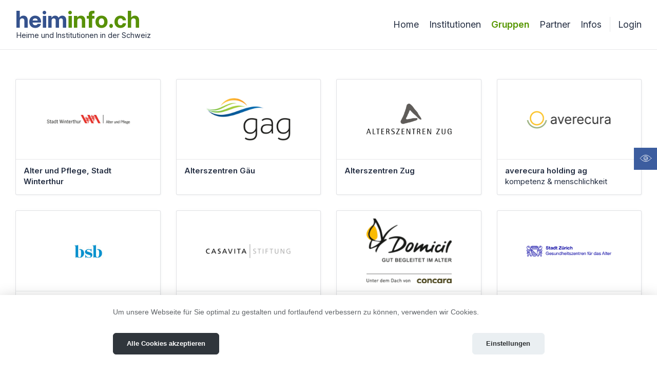

--- FILE ---
content_type: text/html;charset=UTF-8
request_url: https://www.heiminfo.ch/gruppen
body_size: 8457
content:





	


	


	


	


	


	


	



	







	


	


	


	


	


	


	



	


<!doctype html>
<html class="no-js" lang="de">

<head>
	
				<script id="sentry-script" src="/sxsentry/assets/8.55.0/bundle.tracing.min.js" crossorigin="anonymous" defer></script>
				<script>
					document.getElementById("sentry-script").addEventListener("load", () => {
						Sentry.init({
							dsn: "https://371611f29d4f4220ae6bb47d4221c9b3@error.webways.ch/8",
							// this assumes your build process replaces `process.env.npm_package_version` with a value
							// release: "webways-ag@1.0.0",
							environment: "online",
							// We recommend adjusting this value in production, or using tracesSampler
							// for finer control
							tracesSampleRate: 1.0
						});
					});
				</script>
			
	<script>dataLayer = [];</script><!-- Google Tag Manager --><script type="text/plain" data-category="analytics">(function(w,d,s,l,i){w[l]=w[l]||[];w[l].push({'gtm.start':new Date().getTime(),event:'gtm.js'});var f=d.getElementsByTagName(s)[0],j=d.createElement(s),dl=l!='dataLayer'?'&l='+l:'';j.async=true;j.src='https://www.googletagmanager.com/gtm.js?id='+i+dl;f.parentNode.insertBefore(j,f);})(window,document,'script','dataLayer','GTM-NKBZF2C');</script>
	
			
				<script type="text/javascript">
					
					var _paq = window._paq = window._paq || [];
				</script>

				
					<script type="text/plain" data-category="analytics">
				
					var u="https://analytics.webways.ch/";
					_paq.push(['setTrackerUrl', u+'matomo.php']);
					_paq.push(['setSiteId', '27']);

					var _mtm = window._mtm = window._mtm || [];
					_mtm.push({'mtm.startTime': (new Date().getTime()), 'event': 'mtm.Start'});
					var d=document, g=d.createElement('script'), s=d.getElementsByTagName('script')[0];
					g.type='text/javascript'; g.async=true; g.src='https://analytics.webways.ch/js/container_elYycSYZ.js'; s.parentNode.insertBefore(g,s);
				</script>
			
		
	



	<meta charset="utf-8">
	<meta http-equiv="x-ua-compatible" content="ie=edge">

	<title>Gruppen | heiminfo.ch</title>
	<meta name="description" content="">
	<meta name="viewport" content="width=device-width, initial-scale=1">


	<link rel="apple-touch-icon" sizes="180x180" href="/assets/img/heiminfo/icons/apple-touch-icon.png?v=zXrqGjjvma">
	<link rel="icon" type="image/png" sizes="32x32" href="/assets/img/heiminfo/icons/favicon-32x32.png?v=zXrqGjjvma">
	<link rel="icon" type="image/png" sizes="16x16" href="/assets/img/heiminfo/icons/favicon-16x16.png?v=zXrqGjjvma">
	<link rel="manifest" href="/assets/img/heiminfo/icons/manifest.json?v=zXrqGjjvma">
	<link rel="mask-icon" href="/assets/img/heiminfo/icons/safari-pinned-tab.svg?v=zXrqGjjvma" color="#43619d">
	<link rel="shortcut icon" href="/assets/img/heiminfo/icons/favicon.ico?v=zXrqGjjvma">
	

	<meta name="apple-mobile-web-app-title" content="heiminfo.ch">
	<meta name="application-name" content="heiminfo.ch">
	<meta name="msapplication-config" content="/assets/img/heiminfo/icons/browserconfig.xml?v=zXrqGjjvma">
	<meta name="theme-color" content="#ffffff">
	
				<!-- cookieconsent -->
				<link rel="stylesheet" type="text/css" href="/sxprivacylaw/assets/js/cookieconsent.3.1.0/cookieconsent.css" />
				<link rel="stylesheet" type="text/css" href="/sxprivacylaw/assets/js/cookieconsent.3.1.0/custom-ch_heiminfo.css" />
				<link rel="stylesheet" href="/sxprivacylaw/assets/js/iframemanager.1.3.0/iframemanager.css" media="print" onload="this.media='all'">
				<link rel="stylesheet" href="/sxprivacylaw/assets/js/iframemanager.1.3.0/iframemanager-ww-overwrite.css" media="print" onload="this.media='all'">
				<script>
					var ccLabels = {"consent_modal_title":"","consent_modal_description":"Um unsere Webseite für Sie optimal zu gestalten und fortlaufend verbessern zu können, verwenden wir Cookies.","primary_btn":"Alle Cookies akzeptieren","secondary_btn":"Einstellungen","settings_modal_title":"Einstellungen","save_settings_btn":"Einstellungen speichern","accept_all_btn":"Alle Cookies akzeptieren","close_btn_label":"Schliessen","blocks_title":"Verwendung von Cookies","blocks_description":"","necessary_title":"Technisch notwendige Cookies","necessary_description":"Essenzielle Cookies ermöglichen grundlegende Funktionen und sind für die einwandfreie Funktion der Website erforderlich.","analytics_title":"Analyse- und Leistungs-Cookies","analytics_description":"Wir setzen Cookies ein, um Ihr Nutzerverhalten besser zu verstehen und Sie bei Ihrer Navigation auf unserer Website zu unterstützen. Wir nutzen diese Daten ausserdem, um die Website noch besser an Ihre Bedürfnisse anzupassen.  Die Erfassung dieser Daten erfolgt anonymisiert.","targeting_title":"Cookies für Targeting und Werbung","targeting_description":"Marketing-Cookies werden verwendet, um Besuchenden auf Webseiten zu folgen. Die Absicht ist, Informationen und Anzeigen zu präsentieren, welche für Sie relevant und ansprechend sind. Beinhaltet Cookies von Drittparteien wie z.B. Facebook und LinkedIn.","gmap_title":"Karten von Google","gmap_description":"Bitte beachten Sie die Nutzungsbedingungen von <a href=\"https://cloud.google.com/maps-platform/terms\" target=\"_blank\">Google Maps</a>"};
					var imLabels = {"gmap":{"loadBtn":{"en":"Show map","it":"Mostra la mappa","de":"Karte Anzeigen","fr":"Afficher la carte"},"loadAllBtn":{"en":"Don't ask again","it":"Non chiedere altro","de":"Nicht mehr fragen","fr":"Ne demandez plus"},"en":"This content is provided by a third party. By viewing the external content, you accept the terms and conditions of  <a href=\"https://cloud.google.com/maps-platform/terms\" target=\"_blank\">Google Maps</a>.","it":"Questo contenuto è fornito da una terza parte. Visualizzando il contenuto esterno, si accettano i termini e le condizioni di <a href=\"https://cloud.google.com/maps-platform/terms\" target=\"_blank\">Google Maps</a>.","de":"Dieser Inhalt wird von einem Dritten bereitgestellt. Durch die Anzeige des externen Inhalts akzeptieren Sie die Bedingungen von  <a href=\"https://cloud.google.com/maps-platform/terms\" target=\"_blank\">Google Maps</a>.","fr":"Dieser Inhalt wird von einem Dritten bereitgestellt. Durch die Anzeige des externen Inhalts akzeptieren Sie die Bedingungen von  <a href=\"https://cloud.google.com/maps-platform/terms\" target=\"_blank\">Google Maps</a>."},"youtube":{"en":"This content is provided by a third party. By viewing the external content, you accept the terms and conditions of our third party providers (see <a href=\"javascript:CookieConsent.showPreferences()\">cookie settings</a>).","it":"Questo contenuto è fornito da terzi. Visualizzando il contenuto esterno, si accettano i termini e le condizioni dei nostri fornitori terzi (vedere <a href=\"javascript:CookieConsent.showPreferences()\">le impostazioni dei cookie</a>).","de":"Dieser Inhalt wird von einem Dritten bereitgestellt. Durch die Anzeige des externen Inhalts akzeptieren Sie die Bedingungen unserer Drittanbieter (siehe <a href=\"javascript:CookieConsent.showPreferences()\">Cookie-Einstellungen</a>).","fr":"Ce contenu est fourni par un tiers. En affichant le contenu externe, vous acceptez les conditions de nos fournisseurs tiers (voir <a href=\"javascript:CookieConsent.showPreferences()\">les paramètres des cookies</a>)."},"vimeo":{"en":"This content is provided by a third party. By viewing the external content, you accept the terms and conditions of our third party providers (see <a href=\"javascript:CookieConsent.showPreferences()\">cookie settings</a>).","it":"Questo contenuto è fornito da terzi. Visualizzando il contenuto esterno, si accettano i termini e le condizioni dei nostri fornitori terzi (vedere <a href=\"javascript:CookieConsent.showPreferences()\">le impostazioni dei cookie</a>).","de":"Dieser Inhalt wird von einem Dritten bereitgestellt. Durch die Anzeige des externen Inhalts akzeptieren Sie die Bedingungen unserer Drittanbieter (siehe <a href=\"javascript:CookieConsent.showPreferences()\">Cookie-Einstellungen</a>).","fr":"Ce contenu est fourni par un tiers. En affichant le contenu externe, vous acceptez les conditions de nos fournisseurs tiers (voir <a href=\"javascript:CookieConsent.showPreferences()\">les paramètres des cookies</a>)."},"video":{"loadBtn":{"en":"Load video","it":"Mostra il video","de":"Video anzeigen","fr":"Voir la vidéo"},"loadAllBtn":{"en":"Don't ask again","it":"Non chiedere altro","de":"Nicht mehr fragen","fr":"Ne demandez plus"}}};
				</script>
				<script defer src="/sxprivacylaw/assets/js/iframemanager.1.3.0/iframemanager.min.js"></script>
				<script defer src="/sxprivacylaw/assets/js/cookieconsent.3.1.0/cookieconsent.umd.js"></script>
				<script defer src="/sxprivacylaw/assets/js/cookieconsent.3.1.0/cookieconsent-config.js"></script>
			
	<link rel="stylesheet" type="text/css" href="/assets/css/heiminfo/style.css">
	<script src="/assets/js/jquery/jquery-3.7.1.min.js"></script>
	<script src="/assets/js/jquery/jquery-migrate-3.4.0.min.js"></script>

	
	<script src="/assets/js/plugins/select2/select2.min.js"></script>
	<script src="/assets/js/plugins/select2/i18n/de.js"></script>

	



	
</head>

<body class="groups">
	
	<div class="page-wrap">

		
	<header>
		<div class="container">
			


	<div class="logo-container">
		<a href="/">
			<div class="logo">
				<span class="part-1">heim</span><span class="part-2">info.ch</span>
			</div>
		</a>
		<div class="claim">
			Heime und Institutionen in der Schweiz
		</div>
	</div>


			


	<nav class="nav-top">
		<ul>
			
				<li>
					<a href="/"
						
						
						>
						Home
					</a>
				</li>
			
				<li>
					<a href="/institutionen"
						
						
						>
						Institutionen
					</a>
				</li>
			
				<li>
					<a href="/gruppen"
						 class="active"
						
						>
						Gruppen
					</a>
				</li>
			
				<li>
					<a href="/partner"
						
						
						>
						Partner
					</a>
				</li>
			
				<li>
					<a href="/infos"
						
						
						>
						Infos
					</a>
				</li>
			
				<li>
					<a href="https://admin.heiminfo.ch"
						
						target="_blank"
						>
						Login
					</a>
				</li>
			
		</ul>
	</nav>


		</div>
	</header>



		
	<div class="container">
		<section class="groups-container">
			<div class="sort-container">
				&nbsp;
			</div>
			


	<div class="group card">
		
		<a href="/gruppe/alter-und-pflege-stadt-winterthur/x9GEDe7">
			<div class="logo-container" >
				
					<div class="logo" style="background-image: url(/filesystem/clientadditionportrait/2018/10/4A0C37C5-B71C-4427-A929CF135BA204C1/logo_de/fit/Logo_Alter_Pflege_2-f-w-406-hc71816683.jpg)"></div>
				
			</div>
			<div class="text-container">
				<h2>Alter und Pflege, Stadt Winterthur </h2>
				<p class="addition"></p>
			</div>
		</a>
	</div>




	<div class="group card">
		
		<a href="/gruppe/alterszentren-gaeu/cMhDsLp">
			<div class="logo-container" >
				
					<div class="logo" style="background-image: url(/filesystem/clientadditionportrait/2021/01/FB25E8DE-44B0-4133-83C92A968BC5B96A/logo_de/fit/logo_gag-w-222-hc3A32B79C.gif)"></div>
				
			</div>
			<div class="text-container">
				<h2>Alterszentren Gäu</h2>
				<p class="addition"></p>
			</div>
		</a>
	</div>




	<div class="group card">
		
		<a href="/gruppe/alterszentren-zug/cNzM0LE">
			<div class="logo-container" >
				
					<div class="logo" style="background-image: url(/filesystem/clientadditionportrait/2021/05/6405C4D3-3F73-45AD-B036E540588D22FA/logo_de/fit/logo_az_zug-w-262-hcFEB46710.png)"></div>
				
			</div>
			<div class="text-container">
				<h2>Alterszentren Zug</h2>
				<p class="addition"></p>
			</div>
		</a>
	</div>




	<div class="group card">
		
		<a href="/gruppe/averecura-holding-ag/cL7kzSE">
			<div class="logo-container" >
				
					<div class="logo" style="background-image: url(/filesystem/clientadditionportrait/2024/07/E51719A8-0AC0-4299-8253308814634D74/logo_de/fit/averecura_RGB_B-5-w-331-hc6FF96D75.png)"></div>
				
			</div>
			<div class="text-container">
				<h2>averecura holding ag</h2>
				<p class="addition">kompetenz & menschlichkeit</p>
			</div>
		</a>
	</div>




	<div class="group card">
		
		<a href="/gruppe/bsb/DBpvzL0">
			<div class="logo-container" >
				
					<div class="logo" style="background-image: url(/filesystem/clientadditionportrait/2018/02/512E1D08-4E90-469A-8016EF51E5179F29/logo_de/fit/bsb_frontify_logo43-w-235-hcFB9B2159.jpg)"></div>
				
			</div>
			<div class="text-container">
				<h2>BSB</h2>
				<p class="addition">Bürgerspital Basel</p>
			</div>
		</a>
	</div>




	<div class="group card">
		
		<a href="/gruppe/casavita-stiftung/Wlb9Ge3">
			<div class="logo-container" >
				
					<div class="logo" style="background-image: url(/filesystem/clientadditionportrait/2019/07/C74AC505-40AB-4A6C-84B456EBB890E2B9/logo_de/fit/CV_Stiftung-w-386-hc13536326.jpg)"></div>
				
			</div>
			<div class="text-container">
				<h2>CASAVITA | STIFTUNG</h2>
				<p class="addition">Alters- und Pflegeheime in Basel</p>
			</div>
		</a>
	</div>




	<div class="group card">
		
		<a href="/gruppe/domicil-bern-ag/oFU7bBj">
			<div class="logo-container" >
				
					<div class="logo" style="background-image: url(/filesystem/clientadditionportrait/2018/02/3F8A065F-C54B-46DE-80923C32CD63465B/logo_de/fit/xE1_Domicil_Claime_cmyk4x-w-172-hc97761C5D.png)"></div>
				
			</div>
			<div class="text-container">
				<h2>Domicil Bern AG</h2>
				<p class="addition"></p>
			</div>
		</a>
	</div>




	<div class="group card">
		
		<a href="/gruppe/gesundheitszentren-fuer-das-alter-stadt-zuerich/j0shkMv">
			<div class="logo-container" >
				
					<div class="logo" style="background-image: url(/filesystem/clientadditionportrait/2024/12/4B45DCE7-D7B2-4D92-9104D73E9EF15665/logo_de/fit/logo_stzh_gfa_rgb_blau_digital-w-436-hcF329CAA1.png)"></div>
				
			</div>
			<div class="text-container">
				<h2>Gesundheitszentren für das Alter (Stadt Zürich) </h2>
				<p class="addition"></p>
			</div>
		</a>
	</div>




	<div class="group card">
		
		<a href="/gruppe/oase-service-ag/gESuLio">
			<div class="logo-container" >
				
					<div class="logo" style="background-image: url(/filesystem/clientadditionportrait/2018/09/B0E90BE7-FFF3-437C-9977D612440C1FFC/logo_de/fit/Oase_wohnenimalter_4f-w-241-hc699B6637.jpg)"></div>
				
			</div>
			<div class="text-container">
				<h2>Oase Service AG</h2>
				<p class="addition"></p>
			</div>
		</a>
	</div>




	<div class="group card">
		
		<a href="/gruppe/reliva-ag/c9p7pAq">
			<div class="logo-container" >
				
					<div class="logo" style="background-image: url(/filesystem/clientadditionportrait/2021/07/FC6940D9-2D33-4BBE-AC0E20042403BA88/logo_de/fit/Vivale_logo_CMJN-w-284-hc3726369F.png)"></div>
				
			</div>
			<div class="text-container">
				<h2>Reliva AG</h2>
				<p class="addition"></p>
			</div>
		</a>
	</div>




	<div class="group card">
		
		<a href="/gruppe/residio-ag/cbqfNdL">
			<div class="logo-container" >
				
					<div class="logo" style="background-image: url(/filesystem/clientadditionportrait/2018/05/8C2B523D-F410-4789-91F055D2E6BF20AC/logo_de/fit/Residio_Logo_Final_RGB-w-229-hc7809184A.jpg)"></div>
				
			</div>
			<div class="text-container">
				<h2>Residio AG</h2>
				<p class="addition"></p>
			</div>
		</a>
	</div>




	<div class="group card">
		
		<a href="/gruppe/senevita-ag/UgU7Kfd">
			<div class="logo-container" >
				
					<div class="logo" style="background-image: url(/filesystem/clientadditionportrait/2018/02/9C1DD817-AB2D-825D-363BAD8237218854/logo_de/fit/Senevita_Logo_D_RGB-w-295-hc6562D410.jpg)"></div>
				
			</div>
			<div class="text-container">
				<h2>Senevita AG</h2>
				<p class="addition"></p>
			</div>
		</a>
	</div>




	<div class="group card">
		
		<a href="/gruppe/solviva-care-ag/cbdnf3T">
			<div class="logo-container" >
				
					<div class="logo" style="background-image: url(/filesystem/clientadditionportrait/2024/04/99F8E521-0CED-46F7-93CC51D23ABC7A7B/logo_de/fit/logo_solviva-care_c-hoch_rgb-w-289-hcD753A323.png)"></div>
				
			</div>
			<div class="text-container">
				<h2>Solviva Care AG</h2>
				<p class="addition"></p>
			</div>
		</a>
	</div>




	<div class="group card">
		
		<a href="/gruppe/stiftung-wohnraum-fuer-juengere-behinderte/cLVxkT0">
			<div class="logo-container" >
				
					<div class="logo" style="background-image: url(/filesystem/clientadditionportrait/2021/05/2D109590-67E4-4B2B-A76E8B01E99083D2/logo_de/fit/Logo-WFJB-mit-Stiftung-w-213-hc444CEE98.jpg)"></div>
				
			</div>
			<div class="text-container">
				<h2>Stiftung Wohnraum für jüngere Behinderte</h2>
				<p class="addition"></p>
			</div>
		</a>
	</div>




	<div class="group card">
		
		<a href="/gruppe/tertianum-management-ag/gCX8ZK6">
			<div class="logo-container" >
				
					<div class="logo" style="background-image: url(/filesystem/clientadditionportrait/2018/02/C7E33B47-B52F-4205-89D8C1A89B619C16/logo_de/fit/logo_tertianum-w-438-hcF7474145.png)"></div>
				
			</div>
			<div class="text-container">
				<h2>Tertianum Management AG</h2>
				<p class="addition"></p>
			</div>
		</a>
	</div>



			<div class="apply-for-group">
				<p>Möchten Sie Ihre Gruppe auf dieser Übersicht aufführen? Dann wenden Sie sich bitte per Mail an <a href="mailto:info@heiminfo.ch">info@heiminfo.ch</a>, damit wir Sie hierzu informieren können.</p>
			</div>
		</section>
	</div>





		

<div class="outer-slide">
	
		<button class="btn">
	
	
		
		<svg class="icon "><use xlink:href="#icon-view-1"></use></svg>
	
	


	
	
	

<span>Zuletzt angeschaute Institutionen</span>
	
	
		
		<svg class="icon close"><use xlink:href="#icon-close-3"></use></svg>
	
	


	
	
	

</button>

		<div class="outer-slide-content">
			<article class="institution">
				<div class="text-container">
					<p>Sie haben noch keine Einträge.</p>
				</div>
			</article>
		</div>
	
	<script id="template-outer-slide" type="x-tmpl-mustache">
		{{#history}}
			<article class="institution card">
				<a href="{{href}}">
					<div class="img-container">
						{{#image}}
							<img src="{{image}}" alt="Institution" />
						{{/image}}
						{{#placeholder}}
							<div class="img-placeholder">
	
	
		
		<svg class="icon "><use xlink:href="#icon-image-file"></use></svg>
	
	


	
	
	

</div>
						{{/placeholder}}
					</div>
					<div class="text-container">
						<h2>{{name}}</h2>
						<p class="addition">{{addition}}</p>
					</div>
				</a>
			</article>

		{{/history}}
	</script>
</div>



		
<footer>
	<div class="container page-container">
		<div class="main-content">
			<div>
				<ul>
					<li><a href="/infos">Infos</a></li>
					<li><a href="/faq">FAQ</a></li>
					<li><a href="/ueber-uns">Über uns</a></li>
					<li><a href="/kontakt">Kontakt</a></li>
				</ul>
			</div>

			<div>
				<ul>
					<li><a href="https://admin.heiminfo.ch/registrierung" target="_blank" rel="noopener">Institution registrieren</a></li>
					<li><a href="https://admin.heiminfo.ch" target="_blank" rel="noopener">Login</a></li>
					<li><a href="https://get.teamviewer.com/c6s4th8" target="_blank" rel="noopener">Teamviewer</a></li>
				</ul>
			</div>


			<div>
				
				<ul>
					<li><a href="/impressum">Impressum</a></li>
					<li><a href="/agb" target="_blank" data-cy="link-generaltermsandconditions" rel="noopener">Allgemeine Geschäftsbedingungen</a></li>
					<li><a href="/datenschutzerklaerung" target="_blank" data-cy="link-privacypolicy" rel="noopener">Datenschutzerklärung</a></li>
					<li><a href="javascript:CookieConsent.showPreferences();">Cookie-Einstellungen</a></li>
				</ul>
			</div>
		</div>

		<div class="copyright-impressum">
			<div>
				©2017-2026 ARTISET-WEBWAYS AG
			</div>
		</div>
	</div>
</footer>


		<div class="scroll-top">
  
	
	
		
		<svg class="icon filled"><use xlink:href="#icon-arrow-circle-up-6"></use></svg>
	
	


	
	
	


</div>


		


<script src="/assets/js/jquery-ui-1.12.1.custom/jquery-ui.min.js"></script>

<script src="/assets/js/plugins/mousetrap/mousetrap.min.js"></script>
<script src="/assets/js/plugins/flickity/dist/flickity.pkgd.min.js"></script>
<script src="/assets/js/plugins/isotope/dist/isotope.pkgd.js"></script>
<script src="/assets/js/plugins/sticky-kit/jquery.sticky-kit.js"></script>
<script src="/assets/js/plugins/lightgallery/src/js/lightgallery.js"></script>
<script src="/assets/js/plugins/lg-autoplay/src/lg-autoplay.js"></script>
<script src="/assets/js/plugins/lg-fullscreen/src/lg-fullscreen.js"></script>
<script src="/assets/js/plugins/lg-hash/src/lg-hash.js"></script>
<script src="/assets/js/plugins/lg-pager/src/lg-pager.js"></script>
<script src="/assets/js/plugins/lg-share/src/lg-share.js"></script>
<script src="/assets/js/plugins/lg-thumbnail/src/lg-thumbnail.js"></script>
<script src="/assets/js/plugins/lg-video/src/lg-video.js"></script>
<script src="/assets/js/plugins/lg-zoom/src/lg-zoom.js"></script>
<script src="/assets/js/plugins/popper.js/index.min.js"></script>
<script src="/assets/js/plugins/mustache.js"></script>
<script src="/assets/js/plugins/clamp.js"></script>
<script src="/assets/js/plugins/headroom.js"></script>
<script src="/assets/js/plugins/jquery.highlight.js"></script>
<script src="/assets/js/plugins/jQuery.headroom.js"></script>
<script src="/assets/js/plugins/shave/jquery.shave.js"></script>
<script src="/assets/js/plugins/lazysizes/lazysizes.min.js" async></script>
<script src="/assets/js/plugins/dragscroll.js"></script>
<script src="/assets/js/plugins/syncscroll.js"></script>
<script src="/assets/js/heiminfo/general.js"></script>
<script src="/assets/js/heiminfo/responsive.js"></script>
<script src="/assets/js/heiminfo/scroll-top.js"></script>
<script src="/assets/js/heiminfo/outer-slide.js"></script>
<script src="/assets/js/heiminfo/institution-detail.js"></script>
<script src="/assets/js/heiminfo/group.js"></script>
<script src="/assets/js/heiminfo/wwsearch.js"></script>
<script src="/assets/js/heiminfo/wwcategorypopup.js"></script>
<script src="/assets/js/heiminfo/search.js"></script>
<script src="/assets/js/heiminfo/outer-slide.js"></script>
<script src="/assets/js/heiminfo/institutions.js"></script>
<script src="/assets/js/heiminfo/modal.js"></script>
<script src="/assets/js/heiminfo/subscriptionlandingpage.js"></script>

<script src="/assets/js/heiminfo/app.js"></script>


<!-- icons -->

	
	
		
		
	
	



	
	
		
		
	
	



	
	
		
		
	
	



	
	
		
		
	
	



	
	
		
		
	
	



	
	
		
		
	
	



	
	
		
		
	
	



	
	
		
		
	
	



	
	
		
		
	
	



	
	
		
		
	
	



	
	
		
		
	
	



	
	
		
		
	
	



	
	
		
		
	
	



	
	
		
		
	
	



	
	
		
		
	
	



	
	
		
		
	
	



	
	
		
		
	
	



	
	
		
		
	
	



<div class="css-js-included-icons" style="display: none;"></div>


	
	
		
		<svg style="display:none;"><symbol id="icon-close-3" viewBox="0 0 24 24"><g fill="none" stroke-linecap="round" stroke-linejoin="round" stroke-miterlimit="10"><path d="M.5.5l23 23M23.5.5l-23 23"></path></g><g></g></symbol><symbol id="icon-arrow-right-12" viewBox="0 0 24 24"><path fill="none" stroke-linecap="round" stroke-linejoin="round" stroke-miterlimit="10" d="M5.5 23.5l13-11.5L5.5.5"></path></symbol><symbol id="icon-email-3" viewBox="0 0 24 24"><g fill="none" stroke-linecap="round" stroke-linejoin="round" stroke-miterlimit="10"><path d="M22.5 17a1.5 1.5 0 0 1-1.5 1.5H3A1.5 1.5 0 0 1 1.5 17V6A1.5 1.5 0 0 1 3 4.5h18A1.5 1.5 0 0 1 22.5 6v11z"></path><path d="M22 5l-10 8L2 5"></path></g><g></g></symbol><symbol id="icon-network-7" viewBox="0 0 24 24"><g fill="none" stroke-linejoin="round" stroke-miterlimit="10"><path stroke-linecap="round" d="M.5 23.5h21.948M11.479 23.5v-5"></path><path d="M20.479 9.467c0 4.988-4.041 9.033-9.025 9.033s-8.975-4.206-8.975-9.196c0-4.857 3.811-8.601 8.613-8.795.129-.005.26-.009.391-.009 4.985 0 8.996 3.978 8.996 8.967zM11.092.509c-4.695 5.086-4.695 11.723 0 17.984M11.875.509c4.695 5.086 4.695 11.721 0 17.981M3.481 13.5h16.05M3.979 4.5h15M2.479 9.5h18"></path></g><g></g></symbol><symbol id="icon-file-pdf-1" viewBox="0 0 24 24"><g fill="none" stroke-linecap="round" stroke-linejoin="round" stroke-miterlimit="10"><path d="M15.5.5v6h6"></path><path d="M21.5 23.5h-19V.5h13l6 6z"></path><path d="M11.5 18.5v-5h1c1.152 0 2 1.068 2 2.5s-.848 2.5-2 2.5h-1zM16.5 18.5v-5H19M16.5 15.5H18M6.5 18.499V13.5h1.25a1.25 1.25 0 1 1 0 2.5H6.5"></path></g></symbol><symbol id="icon-subtract-1" viewBox="0 0 24 24"><path fill="none" stroke-linecap="round" stroke-linejoin="round" stroke-miterlimit="10" d="M23.5 11.5H.5"></path><g></g></symbol><symbol id="icon-logo-twitter" viewBox="0 0 24 24"><path d="M23.407 4.834c-.814.363-1.5.375-2.228.016.938-.562.981-.957 1.32-2.019-.878.521-1.851.9-2.886 1.104a4.545 4.545 0 0 0-7.742 4.145 12.897 12.897 0 0 1-9.366-4.748 4.525 4.525 0 0 0-.615 2.285c0 1.577.803 2.967 2.021 3.782a4.527 4.527 0 0 1-2.057-.568l-.001.057a4.547 4.547 0 0 0 3.646 4.456 4.575 4.575 0 0 1-2.053.079 4.551 4.551 0 0 0 4.245 3.155 9.136 9.136 0 0 1-6.728 1.881A12.865 12.865 0 0 0 7.929 20.5c8.358 0 12.928-6.924 12.928-12.929 0-.198-.003-.393-.012-.588.886-.64 1.953-1.237 2.562-2.149z" fill="none" stroke-linejoin="round"/></symbol><symbol id="icon-remove-without-circle-1" viewBox="0 0 24 24" ><path fill="none" stroke-miterlimit="10" stroke-linejoin="round" stroke-linecap="round" d="M15.742 7.258l-8.485 8.484m8.485 0L7.257 7.258"/></symbol><symbol id="icon-remove-circle-1" viewBox="0 0 24 24" ><g fill="none" stroke-miterlimit="10" stroke-linejoin="round" stroke-linecap="round"><circle r="11" cy="11.5" cx="11.5"/><path d="M15.742 7.258l-8.485 8.484m8.485 0L7.257 7.258"/></g></symbol><symbol id="icon-view-1" viewBox="0 0 24 24" ><g stroke-miterlimit="10" stroke-linejoin="round" stroke-linecap="round" fill="none"><path d="M23.5 12s-5.148 6.5-11.5 6.5S.5 12 .5 12 5.648 5.5 12 5.5 23.5 12 23.5 12z"/><circle r="4" cy="12" cx="12"/><path d="M12 10c1.104 0 2 .896 2 2s-.896 2-2 2-2-.896-2-2"/></g></symbol><symbol id="icon-building-9" viewBox="0 0 24 24" ><path fill="none" stroke-miterlimit="10" stroke-linejoin="round" stroke-linecap="round" d="M3.5 2.5h17v21h-17zm7 17h3v4h-3zm0-5h3v3h-3zm5 0h3v3h-3zm-10 0h3v3h-3zm5-5h3v3h-3zm5 0h3v3h-3zm-10 0h3v3h-3zm5-5h3v3h-3zm5 0h3v3h-3zm-10 0h3v3h-3zm13-4h-13l-2 2h17z"/></symbol><symbol id="icon-check-2-f" viewBox="0 0 24 24"><path d="M23.854 7.146l-3.5-3.5a.5.5 0 0 0-.707 0L7.5 15.792l-3.147-3.146a.5.5 0 0 0-.707 0l-3.5 3.5a.5.5 0 0 0 0 .707l7 7a.499.499 0 0 0 .707 0l16-16a.5.5 0 0 0 .001-.707z"/><g></g></symbol><symbol id="icon-arrow-circle-up-6" viewBox="0 0 24 24"><path d="M12 .004c-6.617 0-12 5.383-12 12s5.383 12 12 12 12-5.383 12-12-5.383-12-12-12zm6.804 15.894a.501.501 0 0 1-.702-.094L12 7.813l-6.102 7.99a.501.501 0 0 1-.795-.607l6.5-8.51a.518.518 0 0 1 .795 0l6.5 8.51a.502.502 0 0 1-.094.702z"></path></symbol><symbol id="icon-arrow-right-8-f" viewBox="0 0 24 24"><path d="M19.827 11.624L6.54.126a.503.503 0 0 0-.707.053L3.62 2.761a.502.502 0 0 0 .056.706l10.051 8.535-10.051 8.539a.5.5 0 0 0-.056.706l2.213 2.582a.503.503 0 0 0 .707.053L19.827 12.38a.498.498 0 0 0 0-.756z"></path></symbol><symbol id="icon-heart-f" viewBox="-3 -3 27 27"><path d="M17.407 0C15.344 0 13.07 1.259 12 4.022 10.945 1.304 8.729.064 6.719.064 2.965.064 1 3.637 1 7.165c0 6.194 5.951 12.464 10.724 15.645a.5.5 0 0 0 .582-.021C12.742 22.451 23 14.42 23 6.573 23 2.258 20.187 0 17.407 0z"/></symbol><symbol id="icon-arrow-left-12" viewBox="0 0 24 24"><path fill="none" stroke-linecap="round" stroke-linejoin="round" stroke-miterlimit="10" d="M18.5.5L5.5 12l13 11.5"></path></symbol><symbol id="icon-share-3" viewBox="0 0 24 24"><g fill="none" stroke-linejoin="round" stroke-miterlimit="10"><path d="M8.074 10.213A3.994 3.994 0 0 0 4.5 8a4 4 0 0 0 0 8 3.994 3.994 0 0 0 3.574-2.213M19.5 8.5a4 4 0 1 0-4-4c0 .643.156 1.248.425 1.787M15.925 17.713c-1.327 2.648.598 5.787 3.575 5.787a4 4 0 0 0 0-8"></path><path d="M19.5 8.5a3.997 3.997 0 0 1-3.575-2.213l-7.851 3.926a3.966 3.966 0 0 1 0 3.574l7.851 3.926A3.997 3.997 0 0 1 19.5 15.5"></path></g><g></g></symbol><symbol id="icon-image-file" viewBox="0 0 30 30"><path d="M29.5 26H.5c-.3 0-.5-.2-.5-.5v-14c0-.1.1-.3.2-.4l8-7c.1-.1.2-.1.3-.1h21c.3 0 .5.2.5.5v21c0 .3-.2.5-.5.5zM1 25h28V5H8.7L1 11.7V25z"></path><path d="M8.5 12h-8c-.3 0-.5-.2-.5-.5s.2-.5.5-.5H8V4.5c0-.3.2-.5.5-.5s.5.2.5.5v7c0 .3-.2.5-.5.5z"></path><g><path d="M26.5 23h-23c-.3 0-.5-.2-.5-.5v-11c0-.3.2-.5.5-.5s.5.2.5.5V22h22V8H8.5c-.3 0-.5-.2-.5-.5s.2-.5.5-.5h18c.3 0 .5.2.5.5v15c0 .3-.2.5-.5.5z"></path><path d="M26.5 21c-.1 0-.3 0-.4-.1l-4.7-4.7-4.7 2.8c-.2.1-.5.1-.7-.1l-4.6-6.5-7.6 8.5c-.2.2-.5.2-.7 0-.2-.2-.2-.5 0-.7l8-9c.1-.1.3-.2.4-.2.2 0 .3.1.4.2l4.7 6.6 4.6-2.8c.2-.1.4-.1.6.1l5 5c.2.2.2.5 0 .7 0 .2-.2.2-.3.2zM21 13c-1.1 0-2-.9-2-2s.9-2 2-2 2 .9 2 2-.9 2-2 2zm0-3c-.6 0-1 .4-1 1s.4 1 1 1 1-.4 1-1-.4-1-1-1z"></path></g></symbol><symbol id="icon-logo-facebook" viewBox="0 0 24 24"><path d="M18.768 7.5H14.5V5.595c0-.896.594-1.105 1.012-1.105H18.5V.548L14.171.535C10.244.535 9.5 3.473 9.5 5.355V7.5h-3v4h3v12h5v-12h3.851l.417-4z" fill="none" stroke-linejoin="round"/></symbol><symbol id="icon-bookmark-add-3" viewBox="0 0 24 24"><g fill="none" stroke-linejoin="round" stroke-miterlimit="10"><circle cx="18.5" cy="18.5" r="5"></circle><path stroke-linecap="round" d="M18.5 16v5M21 18.5h-5"></path><path d="M7.25 19L19.5 6.5v-6l-6.258.008L1 12.75z"></path><circle cx="16" cy="4" r="1.5"></circle></g><g></g></symbol><symbol id="icon-bed-single-3" viewBox="0 0 24 24"><g fill="none" stroke-linejoin="round" stroke-miterlimit="10"><path d="M16.854 4.5H19.5l4 12H.5l4-12h2.666"></path><path d="M23.5 21a1.5 1.5 0 0 1-1.5 1.5H2A1.5 1.5 0 0 1 .5 21v-4.5h23V21zM3.167 8.5h17.666m-3.333-2h-11l1-3h9z"></path><path d="M4.5 4.5V2A1.5 1.5 0 0 1 6 .5h12A1.5 1.5 0 0 1 19.5 2v2.5m-16 18v1m17-1v1"></path></g></symbol></svg>
	
	






<script type="text/plain" data-category="gmap" src="/assets/js/plugins/googlemap/markerclusterer.js"></script>
<script type="text/plain" data-category="gmap" src="https://maps.googleapis.com/maps/api/js?key=AIzaSyDadjvK1S2xALS4P1XmoxQbJXuIZS4XAyI&callback=initMap&loading=async" async defer></script>





	</div>
</body>
</html>




--- FILE ---
content_type: application/javascript; charset=utf-8
request_url: https://www.heiminfo.ch/assets/js/plugins/clamp.js
body_size: 2759
content:
/*!
* Clamp.js 0.5.1
*
* Copyright 2011-2013, Joseph Schmitt http://joe.sh
* Released under the WTFPL license
* http://sam.zoy.org/wtfpl/
*/

(function(){
  /**
   * Clamps a text node.
   * @param {HTMLElement} element. Element containing the text node to clamp.
   * @param {Object} options. Options to pass to the clamper.
   */
  function clamp(element, options) {
      options = options || {};

      var self = this,
          win = window,
          opt = {
              clamp:              options.clamp || 2,
              useNativeClamp:     typeof(options.useNativeClamp) != 'undefined' ? options.useNativeClamp : true,
              splitOnChars:       options.splitOnChars || ['.', '-', '–', '—', ' '], //Split on sentences (periods), hypens, en-dashes, em-dashes, and words (spaces).
              animate:            options.animate || false,
              truncationChar:     options.truncationChar || '…',
              truncationHTML:     options.truncationHTML
          },

          sty = element.style,
          originalText = element.innerHTML,

          supportsNativeClamp = typeof(element.style.webkitLineClamp) != 'undefined',
          clampValue = opt.clamp,
          isCSSValue = clampValue.indexOf && (clampValue.indexOf('px') > -1 || clampValue.indexOf('em') > -1),
          truncationHTMLContainer;
          
      if (opt.truncationHTML) {
          truncationHTMLContainer = document.createElement('span');
          truncationHTMLContainer.innerHTML = opt.truncationHTML;
      }


// UTILITY FUNCTIONS __________________________________________________________

      /**
       * Return the current style for an element.
       * @param {HTMLElement} elem The element to compute.
       * @param {string} prop The style property.
       * @returns {number}
       */
      function computeStyle(elem, prop) {
          if (!win.getComputedStyle) {
              win.getComputedStyle = function(el, pseudo) {
                  this.el = el;
                  this.getPropertyValue = function(prop) {
                      var re = /(\-([a-z]){1})/g;
                      if (prop == 'float') prop = 'styleFloat';
                      if (re.test(prop)) {
                          prop = prop.replace(re, function () {
                              return arguments[2].toUpperCase();
                          });
                      }
                      return el.currentStyle && el.currentStyle[prop] ? el.currentStyle[prop] : null;
                  }
                  return this;
              }
          }

          return win.getComputedStyle(elem, null).getPropertyValue(prop);
      }

      /**
       * Returns the maximum number of lines of text that should be rendered based
       * on the current height of the element and the line-height of the text.
       */
      function getMaxLines(height) {
          var availHeight = height || element.clientHeight,
              lineHeight = getLineHeight(element);

          return Math.max(Math.floor(availHeight/lineHeight), 0);
      }

      /**
       * Returns the maximum height a given element should have based on the line-
       * height of the text and the given clamp value.
       */
      function getMaxHeight(clmp) {
          var lineHeight = getLineHeight(element);
          return lineHeight * clmp;
      }

      /**
       * Returns the line-height of an element as an integer.
       */
      function getLineHeight(elem) {
          var lh = computeStyle(elem, 'line-height');
          if (lh == 'normal') {
              // Normal line heights vary from browser to browser. The spec recommends
              // a value between 1.0 and 1.2 of the font size. Using 1.1 to split the diff.
              lh = parseInt(computeStyle(elem, 'font-size')) * 1.2;
          }
          return parseInt(lh);
      }


// MEAT AND POTATOES (MMMM, POTATOES...) ______________________________________
      var splitOnChars = opt.splitOnChars.slice(0),
          splitChar = splitOnChars[0],
          chunks,
          lastChunk;
      
      /**
       * Gets an element's last child. That may be another node or a node's contents.
       */
      function getLastChild(elem) {
          //Current element has children, need to go deeper and get last child as a text node
          if (elem.lastChild.children && elem.lastChild.children.length > 0) {
              return getLastChild(Array.prototype.slice.call(elem.children).pop());
          }
          //This is the absolute last child, a text node, but something's wrong with it. Remove it and keep trying
          else if (!elem.lastChild || !elem.lastChild.nodeValue || elem.lastChild.nodeValue == '' || elem.lastChild.nodeValue == opt.truncationChar) {
              elem.lastChild.parentNode.removeChild(elem.lastChild);
              return getLastChild(element);
          }
          //This is the last child we want, return it
          else {
              return elem.lastChild;
          }
      }
      
      /**
       * Removes one character at a time from the text until its width or
       * height is beneath the passed-in max param.
       */
      function truncate(target, maxHeight) {
          if (!maxHeight) {return;}
          
          /**
           * Resets global variables.
           */
          function reset() {
              splitOnChars = opt.splitOnChars.slice(0);
              splitChar = splitOnChars[0];
              chunks = null;
              lastChunk = null;
          }
          
          var nodeValue = target.nodeValue.replace(opt.truncationChar, '');
          
          //Grab the next chunks
          if (!chunks) {
              //If there are more characters to try, grab the next one
              if (splitOnChars.length > 0) {
                  splitChar = splitOnChars.shift();
              }
              //No characters to chunk by. Go character-by-character
              else {
                  splitChar = '';
              }
              
              chunks = nodeValue.split(splitChar);
          }
          
          //If there are chunks left to remove, remove the last one and see if
          // the nodeValue fits.
          if (chunks.length > 1) {
              // console.log('chunks', chunks);
              lastChunk = chunks.pop();
              // console.log('lastChunk', lastChunk);
              applyEllipsis(target, chunks.join(splitChar));
          }
          //No more chunks can be removed using this character
          else {
              chunks = null;
          }
          
          //Insert the custom HTML before the truncation character
          if (truncationHTMLContainer) {
              target.nodeValue = target.nodeValue.replace(opt.truncationChar, '');
              element.innerHTML = target.nodeValue + ' ' + truncationHTMLContainer.innerHTML + opt.truncationChar;
          }

          //Search produced valid chunks
          if (chunks) {
              //It fits
              if (element.clientHeight <= maxHeight) {
                  //There's still more characters to try splitting on, not quite done yet
                  if (splitOnChars.length >= 0 && splitChar != '') {
                      applyEllipsis(target, chunks.join(splitChar) + splitChar + lastChunk);
                      chunks = null;
                  }
                  //Finished!
                  else {
                      return element.innerHTML;
                  }
              }
          }
          //No valid chunks produced
          else {
              //No valid chunks even when splitting by letter, time to move
              //on to the next node
              if (splitChar == '') {
                  applyEllipsis(target, '');
                  target = getLastChild(element);
                  
                  reset();
              }
          }
          
          //If you get here it means still too big, let's keep truncating
          if (opt.animate) {
              setTimeout(function() {
                  truncate(target, maxHeight);
              }, opt.animate === true ? 10 : opt.animate);
          }
          else {
              return truncate(target, maxHeight);
          }
      }
      
      function applyEllipsis(elem, str) {
          elem.nodeValue = str + opt.truncationChar;
      }


// CONSTRUCTOR ________________________________________________________________

      if (clampValue == 'auto') {
          clampValue = getMaxLines();
      }
      else if (isCSSValue) {
          clampValue = getMaxLines(parseInt(clampValue));
      }

      var clampedText;
      if (supportsNativeClamp && opt.useNativeClamp) {
          sty.overflow = 'hidden';
          sty.textOverflow = 'ellipsis';
          sty.webkitBoxOrient = 'vertical';
          sty.display = '-webkit-box';
          sty.webkitLineClamp = clampValue;

          if (isCSSValue) {
              sty.height = opt.clamp + 'px';
          }
      }
      else {
          var height = getMaxHeight(clampValue);
          if (height <= element.clientHeight) {
              clampedText = truncate(getLastChild(element), height);
          }
      }
      
      return {
          'original': originalText,
          'clamped': clampedText
      }
  }

  window.$clamp = clamp;
})();

--- FILE ---
content_type: application/javascript; charset=utf-8
request_url: https://www.heiminfo.ch/assets/js/heiminfo/app.js
body_size: 1015
content:
/* global Links:false */
/* global Search:false */
/* global Modal:false */
/* global Home:false */
/* global Institutions:false */
/* global InstitutionDetail:false */
/* global GroupDetail:false */
/* global InstitutionDetailInline:false */
/* global CategoryTree:false */
/* global Filter:false */
/* global Helpers:false */
/* global $clamp:false */
/* global Subscriptionlandingpage:false */
/* init */

/* ready */


$(function() {

	Links.init();
	Institutions.init();
	InstitutionDetail.init();
	GroupDetail.init();
	Search.init();
	Modal.init();
	Subscriptionlandingpage.init();


	// Blättern durch Details mit Pfeil-Tasten, Schliessen
	$(document)
		.on('keydown', function(event) {
			var stackNavigation = $('.stack-navigation');
			// nur falls Detail auf der Seite offen ist und kein Modalfenster überlagert
			if (stackNavigation.length && !$('.modal.visible').length) {
				// PFEIL-RECHTS vorherige
				if (event.which === 37) {
					if (!$(event.target).is('textarea') && !$(event.target).is('input')) {
						event.preventDefault();
						$('.prev', stackNavigation).trigger('click');
					}
				}
				// PFEIL-RECHTS nächste
				else if (event.which === 39) {
					if (!$(event.target).is('textarea') && !$(event.target).is('input')) {
						event.preventDefault();
						$('.next', stackNavigation).trigger('click');
					}
				}
				// ESC schliesst Detail
				else if (event.which === 27) {
					$('.close', stackNavigation).trigger('click');
				}
			}
		});

	$(window).trigger('resize');
});


/* resize */
$(window).on('resize', function() {
	fitCards();
	sameHeight('.package .pkg-features');
	$('.feature-list-and-subscription-comparison .image-container').height($('.feature-list-and-subscription-comparison .feature-list-inner').outerHeight())
});

// Optimierung - nicht bei jedem Resize-Event neu rechnen sondern erst am Ende der Aktion
var timeoutFitCards = null;

function fitCards() {

	if (timeoutFitCards) {
		clearTimeout(timeoutFitCards);
	}
	timeoutFitCards = setTimeout(function() {
		var $body = $('body');

		// Text einkürzen
		$('h2, .claim', '.card .text-container')
			.shave(50);

			$('.card .addition').shave(22);

		// und Kacheln auf eine Höhe bringen
		if ($body.is('.partners')) {
			Helpers.sameHeight('.partner-grid .card');
			Helpers.sameHeight('.partner-grid .card .text-container');
		}
		if ($body.is('.groups, .home')) {
			Helpers.sameHeight('.groups-container .card .text-container');
		}
		if (!$body.is('.groups, .partners')) {
			Helpers.sameHeight('.institution-list .card');
			Helpers.sameHeight('.institution-list .card .text-container');
		}

	}, 100)
}


function sameHeight(selector) {
	var height = 0;
	$(selector).each(function() {
		$(this).css('height', 'auto');
	});

	$(selector).filter(":visible").each(function() {
		if ($(this).outerHeight() > height) {
			height = $(this).outerHeight();
		}
	});

	$(selector).each(function() {
		$(this).outerHeight(height);
	});
}



function initMap() {
	$(function() {
		$('#map').trigger('initMap');
	})
}
